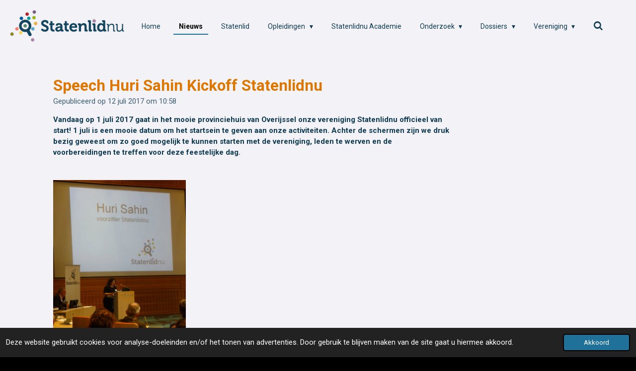

--- FILE ---
content_type: text/html; charset=UTF-8
request_url: https://www.statenlidnu.nl/nieuws/212101_speech-huri-sahin-kickoff-statenlidnu
body_size: 16237
content:
<!DOCTYPE html>
<html lang="nl">
    <head>
        <meta http-equiv="Content-Type" content="text/html; charset=utf-8">
        <meta name="viewport" content="width=device-width, initial-scale=1.0, maximum-scale=5.0">
        <meta http-equiv="X-UA-Compatible" content="IE=edge">
        <link rel="canonical" href="https://www.statenlidnu.nl/nieuws/212101_speech-huri-sahin-kickoff-statenlidnu">
        <link rel="sitemap" type="application/xml" href="https://www.statenlidnu.nl/sitemap.xml">
        <meta property="og:title" content="Speech Huri Sahin Kickoff Statenlidnu / Nieuws | Statenlidnu">
        <meta property="og:url" content="https://www.statenlidnu.nl/nieuws/212101_speech-huri-sahin-kickoff-statenlidnu">
        <base href="https://www.statenlidnu.nl/">
        <meta name="description" property="og:description" content="Vandaag op 1 juli 2017 gaat in het mooie provinciehuis van Overijssel onze vereniging Statenlidnu officieel van start! 1 juli is een mooie datum om het startsein te geven aan onze activiteiten. Achter de schermen zijn we  druk bezig geweest om zo goed mogelijk te kunnen starten met de vereniging, leden te werven en de voorbereidingen te treffen voor deze feestelijke dag.">
                <script nonce="76f4dbc4c70958c0c9c83200cb488e1b">
            
            window.JOUWWEB = window.JOUWWEB || {};
            window.JOUWWEB.application = window.JOUWWEB.application || {};
            window.JOUWWEB.application = {"backends":[{"domain":"jouwweb.nl","freeDomain":"jouwweb.site"},{"domain":"webador.com","freeDomain":"webadorsite.com"},{"domain":"webador.de","freeDomain":"webadorsite.com"},{"domain":"webador.fr","freeDomain":"webadorsite.com"},{"domain":"webador.es","freeDomain":"webadorsite.com"},{"domain":"webador.it","freeDomain":"webadorsite.com"},{"domain":"jouwweb.be","freeDomain":"jouwweb.site"},{"domain":"webador.ie","freeDomain":"webadorsite.com"},{"domain":"webador.co.uk","freeDomain":"webadorsite.com"},{"domain":"webador.at","freeDomain":"webadorsite.com"},{"domain":"webador.be","freeDomain":"webadorsite.com"},{"domain":"webador.ch","freeDomain":"webadorsite.com"},{"domain":"webador.ch","freeDomain":"webadorsite.com"},{"domain":"webador.mx","freeDomain":"webadorsite.com"},{"domain":"webador.com","freeDomain":"webadorsite.com"},{"domain":"webador.dk","freeDomain":"webadorsite.com"},{"domain":"webador.se","freeDomain":"webadorsite.com"},{"domain":"webador.no","freeDomain":"webadorsite.com"},{"domain":"webador.fi","freeDomain":"webadorsite.com"},{"domain":"webador.ca","freeDomain":"webadorsite.com"},{"domain":"webador.ca","freeDomain":"webadorsite.com"},{"domain":"webador.pl","freeDomain":"webadorsite.com"},{"domain":"webador.com.au","freeDomain":"webadorsite.com"},{"domain":"webador.nz","freeDomain":"webadorsite.com"}],"editorLocale":"nl-NL","editorTimezone":"Europe\/Amsterdam","editorLanguage":"nl","analytics4TrackingId":"G-E6PZPGE4QM","analyticsDimensions":[],"backendDomain":"www.jouwweb.nl","backendShortDomain":"jouwweb.nl","backendKey":"jouwweb-nl","freeWebsiteDomain":"jouwweb.site","noSsl":false,"build":{"reference":"06861ec"},"linkHostnames":["www.jouwweb.nl","www.webador.com","www.webador.de","www.webador.fr","www.webador.es","www.webador.it","www.jouwweb.be","www.webador.ie","www.webador.co.uk","www.webador.at","www.webador.be","www.webador.ch","fr.webador.ch","www.webador.mx","es.webador.com","www.webador.dk","www.webador.se","www.webador.no","www.webador.fi","www.webador.ca","fr.webador.ca","www.webador.pl","www.webador.com.au","www.webador.nz"],"assetsUrl":"https:\/\/assets.jwwb.nl","loginUrl":"https:\/\/www.jouwweb.nl\/inloggen","publishUrl":"https:\/\/www.jouwweb.nl\/v2\/website\/766857\/publish-proxy","adminUserOrIp":false,"pricing":{"plans":{"lite":{"amount":"700","currency":"EUR"},"pro":{"amount":"1200","currency":"EUR"},"business":{"amount":"2400","currency":"EUR"}},"yearlyDiscount":{"price":{"amount":"1800","currency":"EUR"},"ratio":0.13,"percent":"13%","discountPrice":{"amount":"1800","currency":"EUR"},"termPricePerMonth":{"amount":"1150","currency":"EUR"},"termPricePerYear":{"amount":"12000","currency":"EUR"}}},"hcUrl":{"add-product-variants":"https:\/\/help.jouwweb.nl\/hc\/nl\/articles\/28594307773201","basic-vs-advanced-shipping":"https:\/\/help.jouwweb.nl\/hc\/nl\/articles\/28594268794257","html-in-head":"https:\/\/help.jouwweb.nl\/hc\/nl\/articles\/28594336422545","link-domain-name":"https:\/\/help.jouwweb.nl\/hc\/nl\/articles\/28594325307409","optimize-for-mobile":"https:\/\/help.jouwweb.nl\/hc\/nl\/articles\/28594312927121","seo":"https:\/\/help.jouwweb.nl\/hc\/nl\/sections\/28507243966737","transfer-domain-name":"https:\/\/help.jouwweb.nl\/hc\/nl\/articles\/28594325232657","website-not-secure":"https:\/\/help.jouwweb.nl\/hc\/nl\/articles\/28594252935825"}};
            window.JOUWWEB.brand = {"type":"jouwweb","name":"JouwWeb","domain":"JouwWeb.nl","supportEmail":"support@jouwweb.nl"};
                    
                window.JOUWWEB = window.JOUWWEB || {};
                window.JOUWWEB.websiteRendering = {"locale":"nl-NL","timezone":"Europe\/Amsterdam","routes":{"api\/upload\/product-field":"\/_api\/upload\/product-field","checkout\/cart":"\/winkelwagen","payment":"\/bestelling-afronden\/:publicOrderId","payment\/forward":"\/bestelling-afronden\/:publicOrderId\/forward","public-order":"\/bestelling\/:publicOrderId","checkout\/authorize":"\/winkelwagen\/authorize\/:gateway","wishlist":"\/verlanglijst"}};
                                                    window.JOUWWEB.website = {"id":766857,"locale":"nl-NL","enabled":true,"title":"Statenlidnu","hasTitle":true,"roleOfLoggedInUser":null,"ownerLocale":"nl-NL","plan":"pro","freeWebsiteDomain":"jouwweb.site","backendKey":"jouwweb-nl","currency":"EUR","defaultLocale":"nl-NL","url":"https:\/\/www.statenlidnu.nl\/","homepageSegmentId":2864703,"category":"website","isOffline":false,"isPublished":true,"locales":["nl-NL"],"allowed":{"ads":false,"credits":true,"externalLinks":true,"slideshow":true,"customDefaultSlideshow":true,"hostedAlbums":true,"moderators":true,"mailboxQuota":3,"statisticsVisitors":true,"statisticsDetailed":true,"statisticsMonths":3,"favicon":true,"password":true,"freeDomains":1,"freeMailAccounts":1,"canUseLanguages":false,"fileUpload":true,"legacyFontSize":false,"webshop":true,"products":10,"imageText":false,"search":true,"audioUpload":true,"videoUpload":100,"allowDangerousForms":false,"allowHtmlCode":true,"mobileBar":true,"sidebar":false,"poll":false,"allowCustomForms":true,"allowBusinessListing":true,"allowCustomAnalytics":true,"allowAccountingLink":true,"digitalProducts":false,"sitemapElement":false},"mobileBar":{"enabled":true,"theme":"accent","email":{"active":true,"value":"info@statenlidnu.nl"},"location":{"active":false},"phone":{"active":false},"whatsapp":{"active":false},"social":{"active":false,"network":"facebook"}},"webshop":{"enabled":false,"currency":"EUR","taxEnabled":false,"taxInclusive":false,"vatDisclaimerVisible":false,"orderNotice":"<p>Indien u speciale wensen heeft kunt u deze doorgeven via het Opmerkingen-veld in de laatste stap.<\/p>","orderConfirmation":"<p>Hartelijk bedankt voor uw bestelling! U ontvangt zo spoedig mogelijk bericht van ons over de afhandeling van uw bestelling.<\/p>","freeShipping":false,"freeShippingAmount":"0.00","shippingDisclaimerVisible":false,"pickupAllowed":false,"couponAllowed":false,"detailsPageAvailable":true,"socialMediaVisible":true,"termsPage":null,"termsPageUrl":null,"extraTerms":null,"pricingVisible":true,"orderButtonVisible":true,"shippingAdvanced":false,"shippingAdvancedBackEnd":false,"soldOutVisible":false,"backInStockNotificationEnabled":false,"canAddProducts":true,"nextOrderNumber":1,"allowedServicePoints":[],"sendcloudConfigured":false,"sendcloudFallbackPublicKey":"a3d50033a59b4a598f1d7ce7e72aafdf","taxExemptionAllowed":true,"invoiceComment":null,"emptyCartVisible":false,"minimumOrderPrice":null,"productNumbersEnabled":false,"wishlistEnabled":false,"hideTaxOnCart":false},"isTreatedAsWebshop":false};                            window.JOUWWEB.cart = {"products":[],"coupon":null,"shippingCountryCode":null,"shippingChoice":null,"breakdown":[]};                            window.JOUWWEB.scripts = [];                        window.parent.JOUWWEB.colorPalette = window.JOUWWEB.colorPalette;
        </script>
                <title>Speech Huri Sahin Kickoff Statenlidnu / Nieuws | Statenlidnu</title>
                                            <link href="https://primary.jwwb.nl/public/o/i/b/temp-ualxsepblluthufifkcf/touch-icon-iphone.png?bust=1684478867" rel="apple-touch-icon" sizes="60x60">                                                <link href="https://primary.jwwb.nl/public/o/i/b/temp-ualxsepblluthufifkcf/touch-icon-ipad.png?bust=1684478867" rel="apple-touch-icon" sizes="76x76">                                                <link href="https://primary.jwwb.nl/public/o/i/b/temp-ualxsepblluthufifkcf/touch-icon-iphone-retina.png?bust=1684478867" rel="apple-touch-icon" sizes="120x120">                                                <link href="https://primary.jwwb.nl/public/o/i/b/temp-ualxsepblluthufifkcf/touch-icon-ipad-retina.png?bust=1684478867" rel="apple-touch-icon" sizes="152x152">                                                <link href="https://primary.jwwb.nl/public/o/i/b/temp-ualxsepblluthufifkcf/favicon.png?bust=1684478867" rel="shortcut icon">                                                <link href="https://primary.jwwb.nl/public/o/i/b/temp-ualxsepblluthufifkcf/favicon.png?bust=1684478867" rel="icon">                                        <meta property="og:image" content="https&#x3A;&#x2F;&#x2F;primary.jwwb.nl&#x2F;public&#x2F;o&#x2F;i&#x2F;b&#x2F;temp-ualxsepblluthufifkcf&#x2F;wfhk89&#x2F;P1090344.jpg&#x3F;enable-io&#x3D;true&amp;enable&#x3D;upscale&amp;fit&#x3D;bounds&amp;width&#x3D;1200">
                                    <meta name="twitter:card" content="summary_large_image">
                        <meta property="twitter:image" content="https&#x3A;&#x2F;&#x2F;primary.jwwb.nl&#x2F;public&#x2F;o&#x2F;i&#x2F;b&#x2F;temp-ualxsepblluthufifkcf&#x2F;wfhk89&#x2F;P1090344.jpg&#x3F;enable-io&#x3D;true&amp;enable&#x3D;upscale&amp;fit&#x3D;bounds&amp;width&#x3D;1200">
                                                    <script src="https://www.google.com/recaptcha/enterprise.js?hl=nl&amp;render=explicit" nonce="76f4dbc4c70958c0c9c83200cb488e1b" data-turbo-track="reload"></script>
<script src="https://www.googletagmanager.com/gtag/js?id=UA-203356647-1" nonce="76f4dbc4c70958c0c9c83200cb488e1b" data-turbo-track="reload" async></script>
<script src="https://plausible.io/js/script.manual.js" nonce="76f4dbc4c70958c0c9c83200cb488e1b" data-turbo-track="reload" defer data-domain="shard7.jouwweb.nl"></script>
<link rel="stylesheet" type="text/css" href="https://gfonts.jwwb.nl/css?display=fallback&amp;family=Roboto%3A400%2C700%2C400italic%2C700italic" nonce="76f4dbc4c70958c0c9c83200cb488e1b" data-turbo-track="dynamic">
<script src="https://assets.jwwb.nl/assets/build/website-rendering/nl-NL.js?bust=af8dcdef13a1895089e9" nonce="76f4dbc4c70958c0c9c83200cb488e1b" data-turbo-track="reload" defer></script>
<script src="https://assets.jwwb.nl/assets/website-rendering/runtime.cee983c75391f900fb05.js?bust=4ce5de21b577bc4120dd" nonce="76f4dbc4c70958c0c9c83200cb488e1b" data-turbo-track="reload" defer></script>
<script src="https://assets.jwwb.nl/assets/website-rendering/812.881ee67943804724d5af.js?bust=78ab7ad7d6392c42d317" nonce="76f4dbc4c70958c0c9c83200cb488e1b" data-turbo-track="reload" defer></script>
<script src="https://assets.jwwb.nl/assets/website-rendering/main.f8f976f62a96cddfd191.js?bust=e20b9d30042e6d49388e" nonce="76f4dbc4c70958c0c9c83200cb488e1b" data-turbo-track="reload" defer></script>
<link rel="preload" href="https://assets.jwwb.nl/assets/website-rendering/styles.74e7be0acd06ada6b44c.css?bust=a525dee96eb6e6025bdd" as="style">
<link rel="preload" href="https://assets.jwwb.nl/assets/website-rendering/fonts/icons-website-rendering/font/website-rendering.woff2?bust=bd2797014f9452dadc8e" as="font" crossorigin>
<link rel="preconnect" href="https://gfonts.jwwb.nl">
<link rel="stylesheet" type="text/css" href="https://assets.jwwb.nl/assets/website-rendering/styles.74e7be0acd06ada6b44c.css?bust=a525dee96eb6e6025bdd" nonce="76f4dbc4c70958c0c9c83200cb488e1b" data-turbo-track="dynamic">
<link rel="preconnect" href="https://assets.jwwb.nl">
<link rel="preconnect" href="https://www.google-analytics.com">
<link rel="stylesheet" type="text/css" href="https://primary.jwwb.nl/public/o/i/b/temp-ualxsepblluthufifkcf/style.css?bust=1769007924" nonce="76f4dbc4c70958c0c9c83200cb488e1b" data-turbo-track="dynamic">    </head>
    <body
        id="top"
        class="jw-is-no-slideshow jw-header-is-image jw-is-segment-post jw-is-frontend jw-is-no-sidebar jw-is-no-messagebar jw-is-no-touch-device jw-is-no-mobile"
                                    data-jouwweb-page="212101"
                                                data-jouwweb-segment-id="212101"
                                                data-jouwweb-segment-type="post"
                                                data-template-threshold="960"
                                                data-template-name="business-banner"
                            itemscope
        itemtype="https://schema.org/NewsArticle"
    >
                                    <meta itemprop="url" content="https://www.statenlidnu.nl/nieuws/212101_speech-huri-sahin-kickoff-statenlidnu">
        <a href="#main-content" class="jw-skip-link">
            Ga direct naar de hoofdinhoud        </a>
        <div class="jw-background"></div>
        <div class="jw-body">
            <div class="jw-mobile-menu jw-mobile-is-logo js-mobile-menu">
            <button
            type="button"
            class="jw-mobile-menu__button jw-mobile-search-button"
            aria-label="Zoek binnen website"
        >
            <span class="jw-icon-search"></span>
        </button>
        <div class="jw-mobile-header jw-mobile-header--image">
        <a            class="jw-mobile-header-content"
                            href="/"
                        >
                            <img class="jw-mobile-logo jw-mobile-logo--landscape" src="https://primary.jwwb.nl/public/o/i/b/temp-ualxsepblluthufifkcf/rgih6e/statenlidnu-website-3.png?enable-io=true&amp;enable=upscale&amp;height=70" srcset="https://primary.jwwb.nl/public/o/i/b/temp-ualxsepblluthufifkcf/rgih6e/statenlidnu-website-3.png?enable-io=true&amp;enable=upscale&amp;height=70 1x" alt="Statenlidnu" title="Statenlidnu">                                </a>
    </div>

    
            <button
            type="button"
            class="jw-mobile-menu__button jw-mobile-toggle"
            aria-label="Open / sluit menu"
        >
            <span class="jw-icon-burger"></span>
        </button>
    </div>
    <div class="jw-mobile-menu-search jw-mobile-menu-search--hidden">
        <form
            action="/zoeken"
            method="get"
            class="jw-mobile-menu-search__box"
        >
            <input
                type="text"
                name="q"
                value=""
                placeholder="Zoeken..."
                class="jw-mobile-menu-search__input"
                aria-label="Zoeken"
            >
            <button type="submit" class="jw-btn jw-btn--style-flat jw-mobile-menu-search__button" aria-label="Zoeken">
                <span class="website-rendering-icon-search" aria-hidden="true"></span>
            </button>
            <button type="button" class="jw-btn jw-btn--style-flat jw-mobile-menu-search__button js-cancel-search" aria-label="Zoekopdracht annuleren">
                <span class="website-rendering-icon-cancel" aria-hidden="true"></span>
            </button>
        </form>
    </div>
            <script nonce="76f4dbc4c70958c0c9c83200cb488e1b">
    JOUWWEB.templateConfig = {
        header: {
            mobileSelector: '.jw-mobile-menu',
            updatePusher: function (headerHeight, state) {
                $('.jw-menu-clone').css('top', headerHeight);
            },
        },
    };
</script>
<header class="header-wrap js-topbar-content-container">
    <div class="header">
        <div class="jw-header-logo">
            <div
    id="jw-header-image-container"
    class="jw-header jw-header-image jw-header-image-toggle"
    style="flex-basis: 230px; max-width: 230px; flex-shrink: 1;"
>
            <a href="/">
        <img id="jw-header-image" data-image-id="76813588" srcset="https://primary.jwwb.nl/public/o/i/b/temp-ualxsepblluthufifkcf/rgih6e/statenlidnu-website-3.png?enable-io=true&amp;width=230 230w, https://primary.jwwb.nl/public/o/i/b/temp-ualxsepblluthufifkcf/rgih6e/statenlidnu-website-3.png?enable-io=true&amp;width=418 418w" class="jw-header-image" title="Statenlidnu" style="max-height: 80px;" sizes="230px" width="230" height="66" intrinsicsize="230.00 x 66.00" alt="Statenlidnu">                </a>
    </div>
        <div
    class="jw-header jw-header-title-container jw-header-text jw-header-text-toggle"
    data-stylable="true"
>
    <a        id="jw-header-title"
        class="jw-header-title"
                    href="/"
            >
        Statenlidnu    </a>
</div>
</div>
    </div>
    <nav class="menu jw-menu-copy">
        <ul
    id="jw-menu"
    class="jw-menu jw-menu-horizontal"
            >
            <li
    class="jw-menu-item"
>
        <a        class="jw-menu-link"
        href="/"                                            data-page-link-id="2864703"
                            >
                <span class="">
            Home        </span>
            </a>
                </li>
            <li
    class="jw-menu-item jw-menu-is-active"
>
        <a        class="jw-menu-link js-active-menu-item"
        href="/nieuws"                                            data-page-link-id="2864713"
                            >
                <span class="">
            Nieuws        </span>
            </a>
                </li>
            <li
    class="jw-menu-item"
>
        <a        class="jw-menu-link"
        href="/statenlid-1"                                            data-page-link-id="2864714"
                            >
                <span class="">
            Statenlid        </span>
            </a>
                </li>
            <li
    class="jw-menu-item jw-menu-has-submenu"
>
        <a        class="jw-menu-link"
        href="/opleidingen"                                            data-page-link-id="6133606"
                            >
                <span class="">
            Opleidingen        </span>
                    <span class="jw-arrow jw-arrow-toplevel"></span>
            </a>
                    <ul
            class="jw-submenu"
                    >
                            <li
    class="jw-menu-item"
>
        <a        class="jw-menu-link"
        href="/opleidingen/statenlidnu-academie"                                            data-page-link-id="9729578"
                            >
                <span class="">
            Statenlidnu Academie        </span>
            </a>
                </li>
                            <li
    class="jw-menu-item"
>
        <a        class="jw-menu-link"
        href="/opleidingen/bijeenkomsten-en-workshops"                                            data-page-link-id="2864719"
                            >
                <span class="">
            Bijeenkomsten en workshops        </span>
            </a>
                </li>
                            <li
    class="jw-menu-item"
>
        <a        class="jw-menu-link"
        href="/opleidingen/masterclasses"                                            data-page-link-id="6232868"
                            >
                <span class="">
            Masterclasses        </span>
            </a>
                </li>
                            <li
    class="jw-menu-item"
>
        <a        class="jw-menu-link"
        href="/opleidingen/politieke-debatvaardigheden"                                            data-page-link-id="14840723"
                            >
                <span class="">
            Politieke debatvaardigheden        </span>
            </a>
                </li>
                            <li
    class="jw-menu-item"
>
        <a        class="jw-menu-link"
        href="/opleidingen/trainingen"                                            data-page-link-id="18447659"
                            >
                <span class="">
            Trainingen        </span>
            </a>
                </li>
                    </ul>
        </li>
            <li
    class="jw-menu-item"
>
        <a        class="jw-menu-link"
        href="https://statenlidnuacademie.nl"                    target="_blank"
                            rel="noopener"
                                            data-link-id="10705003"
                    >
                <span class="">
            Statenlidnu Academie        </span>
            </a>
                </li>
            <li
    class="jw-menu-item jw-menu-has-submenu"
>
        <a        class="jw-menu-link"
        href="/onderzoek"                                            data-page-link-id="8021218"
                            >
                <span class="">
            Onderzoek        </span>
                    <span class="jw-arrow jw-arrow-toplevel"></span>
            </a>
                    <ul
            class="jw-submenu"
                    >
                            <li
    class="jw-menu-item"
>
        <a        class="jw-menu-link"
        href="/onderzoek/basismonitor-politieke-ambtsdragers"                                            data-page-link-id="10295760"
                            >
                <span class="">
            Basismonitor Politieke Ambtsdragers        </span>
            </a>
                </li>
                            <li
    class="jw-menu-item"
>
        <a        class="jw-menu-link"
        href="/onderzoek/bestuurscultuur"                                            data-page-link-id="11124708"
                            >
                <span class="">
            Bestuurscultuur        </span>
            </a>
                </li>
                            <li
    class="jw-menu-item"
>
        <a        class="jw-menu-link"
        href="/onderzoek/droomland-of-niemandsland"                                            data-page-link-id="10309299"
                            >
                <span class="">
            Droomland of niemandsland?        </span>
            </a>
                </li>
                            <li
    class="jw-menu-item"
>
        <a        class="jw-menu-link"
        href="/onderzoek/goede-ondersteuning-sterke-democratie"                                            data-page-link-id="10295956"
                            >
                <span class="">
            Goede ondersteuning, sterke democratie        </span>
            </a>
                </li>
                            <li
    class="jw-menu-item"
>
        <a        class="jw-menu-link"
        href="/onderzoek/kerngegevens-provinciale-politieke-ambtsdragers"                                            data-page-link-id="18360662"
                            >
                <span class="">
            Kerngegevens provinciale politieke ambtsdragers        </span>
            </a>
                </li>
                            <li
    class="jw-menu-item"
>
        <a        class="jw-menu-link"
        href="/onderzoek/monitor-integriteit-en-veiligheid"                                            data-page-link-id="8979612"
                            >
                <span class="">
            Monitor integriteit en veiligheid        </span>
            </a>
                </li>
                            <li
    class="jw-menu-item"
>
        <a        class="jw-menu-link"
        href="/onderzoek/nationaal-statenledenonderzoek"                                            data-page-link-id="6394840"
                            >
                <span class="">
            Nationaal Statenledenonderzoek        </span>
            </a>
                </li>
                            <li
    class="jw-menu-item"
>
        <a        class="jw-menu-link"
        href="/onderzoek/provinciaal-kiezersonderzoek"                                            data-page-link-id="10295689"
                            >
                <span class="">
            Provinciaal kiezersonderzoek        </span>
            </a>
                </li>
                            <li
    class="jw-menu-item"
>
        <a        class="jw-menu-link"
        href="/onderzoek/start-en-exit-onderzoek-statenleden"                                            data-page-link-id="17476407"
                            >
                <span class="">
            Start- en exit-onderzoek Statenleden        </span>
            </a>
                </li>
                            <li
    class="jw-menu-item"
>
        <a        class="jw-menu-link"
        href="/onderzoek/staat-van-het-bestuur"                                            data-page-link-id="18361036"
                            >
                <span class="">
            Staat van het bestuur        </span>
            </a>
                </li>
                    </ul>
        </li>
            <li
    class="jw-menu-item jw-menu-has-submenu"
>
        <a        class="jw-menu-link"
        href="/dossiers-1"                                            data-page-link-id="2864718"
                            >
                <span class="">
            Dossiers        </span>
                    <span class="jw-arrow jw-arrow-toplevel"></span>
            </a>
                    <ul
            class="jw-submenu"
                    >
                            <li
    class="jw-menu-item"
>
        <a        class="jw-menu-link"
        href="/dossiers-1/agressie-intimidatie-en-bedreiging"                                            data-page-link-id="2879014"
                            >
                <span class="">
            Agressie, intimidatie en bedreiging        </span>
            </a>
                </li>
                            <li
    class="jw-menu-item"
>
        <a        class="jw-menu-link"
        href="/dossiers-1/collegevorming"                                            data-page-link-id="13404051"
                            >
                <span class="">
            Collegevorming        </span>
            </a>
                </li>
                            <li
    class="jw-menu-item"
>
        <a        class="jw-menu-link"
        href="/dossiers-1/provinciale-inkomsten-en-belastingen"                                            data-page-link-id="9869812"
                            >
                <span class="">
            Provinciale inkomsten en belastingen        </span>
            </a>
                </li>
                            <li
    class="jw-menu-item"
>
        <a        class="jw-menu-link"
        href="/dossiers-1/europa"                                            data-page-link-id="28949223"
                            >
                <span class="">
            Europa        </span>
            </a>
                </li>
                            <li
    class="jw-menu-item"
>
        <a        class="jw-menu-link"
        href="/dossiers-1/financien"                                            data-page-link-id="27822619"
                            >
                <span class="">
            Financiën        </span>
            </a>
                </li>
                            <li
    class="jw-menu-item"
>
        <a        class="jw-menu-link"
        href="/dossiers-1/integriteit"                                            data-page-link-id="9730366"
                            >
                <span class="">
            Integriteit        </span>
            </a>
                </li>
                            <li
    class="jw-menu-item"
>
        <a        class="jw-menu-link"
        href="/dossiers-1/instrumenten-en-ondersteuning"                                            data-page-link-id="3932088"
                            >
                <span class="">
            Instrumenten en ondersteuning        </span>
            </a>
                </li>
                            <li
    class="jw-menu-item"
>
        <a        class="jw-menu-link"
        href="/dossiers-1/rechtspositie"                                            data-page-link-id="2879013"
                            >
                <span class="">
            Rechtspositie        </span>
            </a>
                </li>
                            <li
    class="jw-menu-item"
>
        <a        class="jw-menu-link"
        href="/dossiers-1/regionale-samenwerking"                                            data-page-link-id="27759710"
                            >
                <span class="">
            Regionale samenwerking        </span>
            </a>
                </li>
                            <li
    class="jw-menu-item"
>
        <a        class="jw-menu-link"
        href="/dossiers-1/veranderende-werkwijzen"                                            data-page-link-id="8021293"
                            >
                <span class="">
            Veranderende Werkwijzen        </span>
            </a>
                </li>
                            <li
    class="jw-menu-item"
>
        <a        class="jw-menu-link"
        href="/dossiers-1/waterschappen"                                            data-page-link-id="21478853"
                            >
                <span class="">
            Waterschappen        </span>
            </a>
                </li>
                    </ul>
        </li>
            <li
    class="jw-menu-item jw-menu-has-submenu"
>
        <a        class="jw-menu-link"
        href="/vereniging"                                            data-page-link-id="2864716"
                            >
                <span class="">
            Vereniging        </span>
                    <span class="jw-arrow jw-arrow-toplevel"></span>
            </a>
                    <ul
            class="jw-submenu"
                    >
                            <li
    class="jw-menu-item"
>
        <a        class="jw-menu-link"
        href="/vereniging/buddynetwerk"                                            data-page-link-id="17636878"
                            >
                <span class="">
            Buddynetwerk        </span>
            </a>
                </li>
                            <li
    class="jw-menu-item"
>
        <a        class="jw-menu-link"
        href="/vereniging/lidmaatschap"                                            data-page-link-id="2864717"
                            >
                <span class="">
            Lidmaatschap        </span>
            </a>
                </li>
                            <li
    class="jw-menu-item"
>
        <a        class="jw-menu-link"
        href="/vereniging/contact"                                            data-page-link-id="2867842"
                            >
                <span class="">
            Contact        </span>
            </a>
                </li>
                    </ul>
        </li>
            <li
    class="jw-menu-item jw-menu-search-item"
>
        <button        class="jw-menu-link jw-menu-link--icon jw-text-button"
                                                                    title="Zoeken"
            >
                                <span class="website-rendering-icon-search"></span>
                            <span class="hidden-desktop-horizontal-menu">
            Zoeken        </span>
            </button>
                
            <div class="jw-popover-container jw-popover-container--inline is-hidden">
                <div class="jw-popover-backdrop"></div>
                <div class="jw-popover">
                    <div class="jw-popover__arrow"></div>
                    <div class="jw-popover__content jw-section-white">
                        <form  class="jw-search" action="/zoeken" method="get">
                            
                            <input class="jw-search__input" type="text" name="q" value="" placeholder="Zoeken..." aria-label="Zoeken" >
                            <button class="jw-search__submit" type="submit" aria-label="Zoeken">
                                <span class="website-rendering-icon-search" aria-hidden="true"></span>
                            </button>
                        </form>
                    </div>
                </div>
            </div>
                        </li>
    
    </ul>

    <script nonce="76f4dbc4c70958c0c9c83200cb488e1b" id="jw-mobile-menu-template" type="text/template">
        <ul id="jw-menu" class="jw-menu jw-menu-horizontal jw-menu-spacing--mobile-bar">
                            <li
    class="jw-menu-item"
>
        <a        class="jw-menu-link"
        href="/"                                            data-page-link-id="2864703"
                            >
                <span class="">
            Home        </span>
            </a>
                </li>
                            <li
    class="jw-menu-item jw-menu-is-active"
>
        <a        class="jw-menu-link js-active-menu-item"
        href="/nieuws"                                            data-page-link-id="2864713"
                            >
                <span class="">
            Nieuws        </span>
            </a>
                </li>
                            <li
    class="jw-menu-item"
>
        <a        class="jw-menu-link"
        href="/statenlid-1"                                            data-page-link-id="2864714"
                            >
                <span class="">
            Statenlid        </span>
            </a>
                </li>
                            <li
    class="jw-menu-item jw-menu-has-submenu"
>
        <a        class="jw-menu-link"
        href="/opleidingen"                                            data-page-link-id="6133606"
                            >
                <span class="">
            Opleidingen        </span>
                    <span class="jw-arrow jw-arrow-toplevel"></span>
            </a>
                    <ul
            class="jw-submenu"
                    >
                            <li
    class="jw-menu-item"
>
        <a        class="jw-menu-link"
        href="/opleidingen/statenlidnu-academie"                                            data-page-link-id="9729578"
                            >
                <span class="">
            Statenlidnu Academie        </span>
            </a>
                </li>
                            <li
    class="jw-menu-item"
>
        <a        class="jw-menu-link"
        href="/opleidingen/bijeenkomsten-en-workshops"                                            data-page-link-id="2864719"
                            >
                <span class="">
            Bijeenkomsten en workshops        </span>
            </a>
                </li>
                            <li
    class="jw-menu-item"
>
        <a        class="jw-menu-link"
        href="/opleidingen/masterclasses"                                            data-page-link-id="6232868"
                            >
                <span class="">
            Masterclasses        </span>
            </a>
                </li>
                            <li
    class="jw-menu-item"
>
        <a        class="jw-menu-link"
        href="/opleidingen/politieke-debatvaardigheden"                                            data-page-link-id="14840723"
                            >
                <span class="">
            Politieke debatvaardigheden        </span>
            </a>
                </li>
                            <li
    class="jw-menu-item"
>
        <a        class="jw-menu-link"
        href="/opleidingen/trainingen"                                            data-page-link-id="18447659"
                            >
                <span class="">
            Trainingen        </span>
            </a>
                </li>
                    </ul>
        </li>
                            <li
    class="jw-menu-item"
>
        <a        class="jw-menu-link"
        href="https://statenlidnuacademie.nl"                    target="_blank"
                            rel="noopener"
                                            data-link-id="10705003"
                    >
                <span class="">
            Statenlidnu Academie        </span>
            </a>
                </li>
                            <li
    class="jw-menu-item jw-menu-has-submenu"
>
        <a        class="jw-menu-link"
        href="/onderzoek"                                            data-page-link-id="8021218"
                            >
                <span class="">
            Onderzoek        </span>
                    <span class="jw-arrow jw-arrow-toplevel"></span>
            </a>
                    <ul
            class="jw-submenu"
                    >
                            <li
    class="jw-menu-item"
>
        <a        class="jw-menu-link"
        href="/onderzoek/basismonitor-politieke-ambtsdragers"                                            data-page-link-id="10295760"
                            >
                <span class="">
            Basismonitor Politieke Ambtsdragers        </span>
            </a>
                </li>
                            <li
    class="jw-menu-item"
>
        <a        class="jw-menu-link"
        href="/onderzoek/bestuurscultuur"                                            data-page-link-id="11124708"
                            >
                <span class="">
            Bestuurscultuur        </span>
            </a>
                </li>
                            <li
    class="jw-menu-item"
>
        <a        class="jw-menu-link"
        href="/onderzoek/droomland-of-niemandsland"                                            data-page-link-id="10309299"
                            >
                <span class="">
            Droomland of niemandsland?        </span>
            </a>
                </li>
                            <li
    class="jw-menu-item"
>
        <a        class="jw-menu-link"
        href="/onderzoek/goede-ondersteuning-sterke-democratie"                                            data-page-link-id="10295956"
                            >
                <span class="">
            Goede ondersteuning, sterke democratie        </span>
            </a>
                </li>
                            <li
    class="jw-menu-item"
>
        <a        class="jw-menu-link"
        href="/onderzoek/kerngegevens-provinciale-politieke-ambtsdragers"                                            data-page-link-id="18360662"
                            >
                <span class="">
            Kerngegevens provinciale politieke ambtsdragers        </span>
            </a>
                </li>
                            <li
    class="jw-menu-item"
>
        <a        class="jw-menu-link"
        href="/onderzoek/monitor-integriteit-en-veiligheid"                                            data-page-link-id="8979612"
                            >
                <span class="">
            Monitor integriteit en veiligheid        </span>
            </a>
                </li>
                            <li
    class="jw-menu-item"
>
        <a        class="jw-menu-link"
        href="/onderzoek/nationaal-statenledenonderzoek"                                            data-page-link-id="6394840"
                            >
                <span class="">
            Nationaal Statenledenonderzoek        </span>
            </a>
                </li>
                            <li
    class="jw-menu-item"
>
        <a        class="jw-menu-link"
        href="/onderzoek/provinciaal-kiezersonderzoek"                                            data-page-link-id="10295689"
                            >
                <span class="">
            Provinciaal kiezersonderzoek        </span>
            </a>
                </li>
                            <li
    class="jw-menu-item"
>
        <a        class="jw-menu-link"
        href="/onderzoek/start-en-exit-onderzoek-statenleden"                                            data-page-link-id="17476407"
                            >
                <span class="">
            Start- en exit-onderzoek Statenleden        </span>
            </a>
                </li>
                            <li
    class="jw-menu-item"
>
        <a        class="jw-menu-link"
        href="/onderzoek/staat-van-het-bestuur"                                            data-page-link-id="18361036"
                            >
                <span class="">
            Staat van het bestuur        </span>
            </a>
                </li>
                    </ul>
        </li>
                            <li
    class="jw-menu-item jw-menu-has-submenu"
>
        <a        class="jw-menu-link"
        href="/dossiers-1"                                            data-page-link-id="2864718"
                            >
                <span class="">
            Dossiers        </span>
                    <span class="jw-arrow jw-arrow-toplevel"></span>
            </a>
                    <ul
            class="jw-submenu"
                    >
                            <li
    class="jw-menu-item"
>
        <a        class="jw-menu-link"
        href="/dossiers-1/agressie-intimidatie-en-bedreiging"                                            data-page-link-id="2879014"
                            >
                <span class="">
            Agressie, intimidatie en bedreiging        </span>
            </a>
                </li>
                            <li
    class="jw-menu-item"
>
        <a        class="jw-menu-link"
        href="/dossiers-1/collegevorming"                                            data-page-link-id="13404051"
                            >
                <span class="">
            Collegevorming        </span>
            </a>
                </li>
                            <li
    class="jw-menu-item"
>
        <a        class="jw-menu-link"
        href="/dossiers-1/provinciale-inkomsten-en-belastingen"                                            data-page-link-id="9869812"
                            >
                <span class="">
            Provinciale inkomsten en belastingen        </span>
            </a>
                </li>
                            <li
    class="jw-menu-item"
>
        <a        class="jw-menu-link"
        href="/dossiers-1/europa"                                            data-page-link-id="28949223"
                            >
                <span class="">
            Europa        </span>
            </a>
                </li>
                            <li
    class="jw-menu-item"
>
        <a        class="jw-menu-link"
        href="/dossiers-1/financien"                                            data-page-link-id="27822619"
                            >
                <span class="">
            Financiën        </span>
            </a>
                </li>
                            <li
    class="jw-menu-item"
>
        <a        class="jw-menu-link"
        href="/dossiers-1/integriteit"                                            data-page-link-id="9730366"
                            >
                <span class="">
            Integriteit        </span>
            </a>
                </li>
                            <li
    class="jw-menu-item"
>
        <a        class="jw-menu-link"
        href="/dossiers-1/instrumenten-en-ondersteuning"                                            data-page-link-id="3932088"
                            >
                <span class="">
            Instrumenten en ondersteuning        </span>
            </a>
                </li>
                            <li
    class="jw-menu-item"
>
        <a        class="jw-menu-link"
        href="/dossiers-1/rechtspositie"                                            data-page-link-id="2879013"
                            >
                <span class="">
            Rechtspositie        </span>
            </a>
                </li>
                            <li
    class="jw-menu-item"
>
        <a        class="jw-menu-link"
        href="/dossiers-1/regionale-samenwerking"                                            data-page-link-id="27759710"
                            >
                <span class="">
            Regionale samenwerking        </span>
            </a>
                </li>
                            <li
    class="jw-menu-item"
>
        <a        class="jw-menu-link"
        href="/dossiers-1/veranderende-werkwijzen"                                            data-page-link-id="8021293"
                            >
                <span class="">
            Veranderende Werkwijzen        </span>
            </a>
                </li>
                            <li
    class="jw-menu-item"
>
        <a        class="jw-menu-link"
        href="/dossiers-1/waterschappen"                                            data-page-link-id="21478853"
                            >
                <span class="">
            Waterschappen        </span>
            </a>
                </li>
                    </ul>
        </li>
                            <li
    class="jw-menu-item jw-menu-has-submenu"
>
        <a        class="jw-menu-link"
        href="/vereniging"                                            data-page-link-id="2864716"
                            >
                <span class="">
            Vereniging        </span>
                    <span class="jw-arrow jw-arrow-toplevel"></span>
            </a>
                    <ul
            class="jw-submenu"
                    >
                            <li
    class="jw-menu-item"
>
        <a        class="jw-menu-link"
        href="/vereniging/buddynetwerk"                                            data-page-link-id="17636878"
                            >
                <span class="">
            Buddynetwerk        </span>
            </a>
                </li>
                            <li
    class="jw-menu-item"
>
        <a        class="jw-menu-link"
        href="/vereniging/lidmaatschap"                                            data-page-link-id="2864717"
                            >
                <span class="">
            Lidmaatschap        </span>
            </a>
                </li>
                            <li
    class="jw-menu-item"
>
        <a        class="jw-menu-link"
        href="/vereniging/contact"                                            data-page-link-id="2867842"
                            >
                <span class="">
            Contact        </span>
            </a>
                </li>
                    </ul>
        </li>
            
                    </ul>
    </script>
    </nav>
</header>
<div class="main-content">
    
<main id="main-content" class="block-content">
    <div data-section-name="content" class="jw-section jw-section-content jw-responsive">
        
<div class="jw-strip jw-strip--default jw-strip--style-color jw-strip--primary jw-strip--color-default jw-strip--padding-start"><div class="jw-strip__content-container"><div class="jw-strip__content jw-responsive">    
                    
    <h1
        class="jw-heading jw-heading-130 heading__no-margin jw-news-page__heading-without-margin js-editor-open-settings"
        itemprop="headline"
    >
        Speech Huri Sahin Kickoff Statenlidnu    </h1>
            <div class="jw-news-page__meta js-editor-open-settings">
                                                        <meta itemprop="image" content="https://primary.jwwb.nl/public/o/i/b/temp-ualxsepblluthufifkcf/wfhk89/P1090344.jpg">
                                        <meta itemprop="datePublished" content="2017-07-12T08:58:00+00:00">
                Gepubliceerd op 12 juli 2017 om 10:58                                                                <span
            itemscope
            itemprop="publisher"
            itemtype="https://schema.org/Organization"
        ><meta
                    itemprop="url"
                    content="https://www.statenlidnu.nl/"
                ><meta
                    itemprop="name"
                    content="Statenlidnu"
                ><span
            itemscope
            itemprop="logo"
            itemtype="https://schema.org/ImageObject"
        ><meta
                    itemprop="url"
                    content="https://primary.jwwb.nl/public/o/i/b/temp-ualxsepblluthufifkcf/rgih6e/statenlidnu-website-3.png?enable-io=true&amp;enable=upscale&amp;height=60"
                ><meta
                    itemprop="width"
                    content="209"
                ><meta
                    itemprop="height"
                    content="60"
                ></span><meta
                    itemprop="email"
                    content="info@statenlidnu.nl"
                ></span>                    </div>
    </div></div></div>
<div class="news-page-content-container">
    <div
    id="jw-element-42354658"
    data-jw-element-id="42354658"
        class="jw-tree-node jw-element jw-strip-root jw-tree-container jw-responsive jw-node-is-first-child jw-node-is-last-child"
>
    <div
    id="jw-element-341855719"
    data-jw-element-id="341855719"
        class="jw-tree-node jw-element jw-strip jw-tree-container jw-responsive jw-strip--default jw-strip--style-color jw-strip--color-default jw-strip--padding-both jw-node-is-first-child jw-strip--primary jw-node-is-last-child"
>
    <div class="jw-strip__content-container"><div class="jw-strip__content jw-responsive"><div
    id="jw-element-42427798"
    data-jw-element-id="42427798"
        class="jw-tree-node jw-element jw-columns jw-tree-container jw-responsive jw-tree-horizontal jw-columns--mode-flex jw-node-is-first-child"
>
    <div
    id="jw-element-42427799"
    data-jw-element-id="42427799"
            style="width: 75%"
        class="jw-tree-node jw-element jw-column jw-tree-container jw-responsive jw-node-is-first-child"
>
    <div
    id="jw-element-42427801"
    data-jw-element-id="42427801"
        class="jw-tree-node jw-element jw-image-text jw-node-is-first-child jw-node-is-last-child"
>
    <div class="jw-element-imagetext-text">
            <p><strong>Vandaag op 1 juli 2017 gaat in het mooie provinciehuis van Overijssel onze vereniging Statenlidnu officieel van start! 1 juli is een mooie datum om het startsein te geven aan onze activiteiten. Achter de schermen zijn we  druk bezig geweest om zo goed mogelijk te kunnen starten met de vereniging, leden te werven en de voorbereidingen te treffen voor deze feestelijke dag.</strong></p>    </div>
</div></div><div
    id="jw-element-42427800"
    data-jw-element-id="42427800"
            style="width: 25%"
        class="jw-tree-node jw-element jw-column jw-tree-container jw-responsive jw-node-is-last-child"
>
    <div
    id="jw-element-42427802"
    data-jw-element-id="42427802"
        class="jw-tree-node jw-element jw-image jw-node-is-first-child jw-node-is-last-child"
>
    <div
    class="jw-intent jw-element-image jw-element-content jw-element-image-is-right jw-element-image--full-width-to-640"
            style="width: 1920px;"
    >
            
                    <a
                class="jw-enlarge-image"
                href="https://primary.jwwb.nl/public/o/i/b/temp-ualxsepblluthufifkcf/wfhk89/P1090344.jpg"
                title="Toon grotere versie"
                data-width="1920"
                data-height="2560"
                data-aspect="1.333"
                data-thumb-aspect="1.333"
            >
        
                <picture
            class="jw-element-image__image-wrapper jw-image-is-square jw-intrinsic"
            style="padding-top: 133.25%;"
        >
                                            <img class="jw-element-image__image jw-intrinsic__item" style="--jw-element-image--pan-x: 0.5; --jw-element-image--pan-y: 0.5;" alt="" src="https://primary.jwwb.nl/public/o/i/b/temp-ualxsepblluthufifkcf/P1090344.jpg" srcset="https://primary.jwwb.nl/public/o/i/b/temp-ualxsepblluthufifkcf/wfhk89/P1090344.jpg?enable-io=true&amp;width=96 96w, https://primary.jwwb.nl/public/o/i/b/temp-ualxsepblluthufifkcf/wfhk89/P1090344.jpg?enable-io=true&amp;width=147 147w, https://primary.jwwb.nl/public/o/i/b/temp-ualxsepblluthufifkcf/wfhk89/P1090344.jpg?enable-io=true&amp;width=226 226w, https://primary.jwwb.nl/public/o/i/b/temp-ualxsepblluthufifkcf/wfhk89/P1090344.jpg?enable-io=true&amp;width=347 347w, https://primary.jwwb.nl/public/o/i/b/temp-ualxsepblluthufifkcf/wfhk89/P1090344.jpg?enable-io=true&amp;width=532 532w, https://primary.jwwb.nl/public/o/i/b/temp-ualxsepblluthufifkcf/wfhk89/P1090344.jpg?enable-io=true&amp;width=816 816w, https://primary.jwwb.nl/public/o/i/b/temp-ualxsepblluthufifkcf/wfhk89/P1090344.jpg?enable-io=true&amp;width=1252 1252w, https://primary.jwwb.nl/public/o/i/b/temp-ualxsepblluthufifkcf/wfhk89/P1090344.jpg?enable-io=true&amp;width=1920 1920w" sizes="auto, min(100vw, 1200px), 100vw" loading="lazy" width="800" height="1066">                    </picture>

                    </a>
            </div>
</div></div></div><div
    id="jw-element-42427803"
    data-jw-element-id="42427803"
        class="jw-tree-node jw-element jw-image-text jw-node-is-last-child"
>
    <div class="jw-element-imagetext-text">
            <p><em>&ldquo;Waarom een beroepsvereniging en wat heb ik er eigenlijk aan als Statenlid?&rdquo;</em> is een vraag die we regelmatig hebben gehoord. Maar ook de opmerking: <em>&ldquo;Wat goed dat het nu eindelijk is gelukt!&rdquo;</em>. Dit geeft eigenlijk goed weer hoe verschillend statenleden denken over een een beroepsvereniging. Laat ik als voorzitter van het oprichtingsbestuur heel duidelijk zijn. Een beroepsvereniging is echt van toegevoegde waarde als wij als statenleden ons werk ook serieus nemen. Als we daadwerkelijk vorm en inhoud willen geven aan onze drie belangrijke rollen: volksvertegenwoordiger, kadersteller en controleur is het belangrijk dat we onze positie blijven versterken. Natuurlijk is voor een politicus zijn of haar politieke idealen leidend, maar hoe mooi is het als je ook zelfbewust je taken kunt uitvoeren en je idealen kunt vertalen in resultaten.</p>
<p>Ik ben blij en trots dat wij, statenleden, nu ook een eigen beroepsvereniging hebben. Een beroepsvereniging van en voor statenleden. Niet alleen omdat de andere beroepsgroepen in het openbaar bestuur ook een vereniging hebben en wij daarom niet kunnen achterblijven, maar omdat onze vereniging van toegevoegde waarde is. Onze beroepsvereniging heeft als doel om de positie van statenleden te versterken. Sterke statenleden betekent ook sterke Provinciale Staten, sterke provinciebesturen en daarmee een sterke democratie.</p>
<p><em>Deskundigheidsbevordering en belangenbehartiging</em></p>
<p>Statenlidnu wil de positie van statenleden versterken door bij te dragen aan het bevorderen van de deskundigheid van statenleden &eacute;n door het behartigen van de belangen van statenleden. Deze belangen kunnen rechtspositioneel van aard zijn, maar ook breder zoals onze positie binnen de provincie en het openbaar bestuur.</p>
<p>Ik weet niet hoe u het statenlidmaatschap ervaart, maar ik heb het gevoel dat als je effectief wilt zijn, je minstens 20 uur per week aan het statenwerk moet besteden. Dat is niet niks. Zeker als je het combineert met een baan, andere activiteiten en een priv&eacute; leven.</p>
<p><em>Wat gaan wij als vereniging doen?</em></p>
<p>Wij willen activiteiten organiseren gericht op het vergroten van de kennis &eacute;n het versterken van de vaardigheden van Statenleden. Dat willen wij doen met statenleden en Statengriffiers. De kennis van statenleden zelf willen we hierbij zo optimaal mogelijk benutten.Wij willen een platform cre&euml;ren voor onderlinge kennis- en ervaringsuitwisseling.Wij willen lobbyen voor het versterken van onze rechtspositie. Dat betekent een sterke gesprekspartner zijn tijdens gesprekken met het ministerie van Binnenlandse Zaken en Koninkrijksrelaties en constructief samenwerken met de andere beroepsverenigingen.Wij willen de informatie over (nieuwe) wet- en regelgeving die relevant zijn voor provincies toegankelijk maken voor statenleden en alert zijn op de positie van de Provinciale Staten.</p>
<p><em>Waarom willen wij deze activiteiten uitvoeren?</em></p>
<p>Uit het grootschalig belevingsonderzoek dat door BZK onder Statenleden is uitgevoerd, bleek dat statenleden maatschappelijke waardering missen en de vergoeding die zij ontvangen niet in verhouding vinden in relatie tot de tijd en energie die zij daadwerkelijk besteden aan het statenwerk. Het is belangrijk dat he statenlidmaatschap ook aantrekkelijk blijft voor de toekomst. Daarom zullen we ook meer moeten investeren in het vergroten van de diversiteit. De gemiddelde leeftijd van statenleden is 48, iets lager dan de gemiddelde leeftijd van raadsleden (52). Het percentage vrouwen onder Statenleden is 35%, bij raadsleden is dat nog lager: 28%.</p>
<p><em>Hoe is het besluit voor de oprichting van de beroepsvereniging genomen?</em></p>
<p>Na de statenverkiezingen van 18 maart 2015 werd na benoeming van de algemene vergadering van het IPO de klankbordgroep rechtspositie samengesteld. Snel kwamen we binnen de klankbordgroep en de algemene vergadering tot oordeel dat het professioneler zou zijn &nbsp;om de belangen van statenleden ook professioneel te organiseren. We zijn gestart met een verkenning en hebben gesprekken gevoerd met Raadslid.Nu, de Vereniging van AB leden van de waterschappen, de Vereniging van Griffiers en het ministerie van Binnenlandse Zaken en Koninkrijksrelaties. We besloten om actief aan de slag te gaan en hebben een plan opgesteld. Dit plan werd financieel gesteund door het ministerie van BZK en na toekenning van de subsidie zijn we van start gegaan.</p>
<p><em>Wie zijn er al lid?</em></p>
<p>Kort na onze brief naar alle Provinciale Staten ontvingen we het enthousiaste bericht uit Limburg. De statenleden van Limburg werden als eerste collectief lid. Daarna volgde de provincie Friesland, Overijssel, Zeeland en deze week mijn eigen provincie Zuid-Holland. We zijn blij met enthousiasme en hopen natuurlijk ook de andere provincies te enthousiasmeren. Binnenkort gaan we op bezoek bij de provincies Flevoland en Noord-Brabant. De Provinciale Staten van Utrecht en Gelderland hebben gekozen voor individueel lidmaatschap.</p>
<p>Door collectief lid te worden kunnen we de krachten bundelen, goede programma&rsquo;s ontwikkelen en uitvoeren. &ldquo;Een vereniging is zo sterk als haar leden&rdquo;, zei Gerben Huisman, de Statengriffier van Friesland toen ik hem sprak over de vereniging. Dat is helemaal waar en daarom willen we eigenlijk dat ieder statenlid lid wordt. Maar ook voor statenleden die niet lid zijn of niet lid willen worden, gaan wij ons inspannen.</p>
<p>Voor vandaag hebben we een mooi programma voor jullie samengesteld. Voor de inhoud hebben we gekozen voor het thema Energietransitie, voor het versterken van onze vaardigheid hebben we een training Tedwaardig presenteren, integriteit omdat dit een belangrijk thema is en blijft. We hebben ook een workshop waarbij we interactief gaan starten met de vormgeving van het jaarprogramma van 2018. Uiteraard is er volop gelegenheid tijdens de lunch om elkaar te leren kennen en ervaringen uit te wisselen. Ook dat is erg waardevol.</p>
<p>Ik wens u een informerende en inspirerende bijeenkomst toe!</p>    </div>
</div></div></div></div></div></div>

<div style="margin-top: .75em" class="jw-strip jw-strip--default jw-strip--style-color jw-strip--color-default"><div class="jw-strip__content-container"><div class="jw-strip__content jw-responsive">    <div class="jw-element-separator-padding">
        <hr class="jw-element-separator jw-text-background" />
    </div>
            <p class="jw-news-page-pagination">
                            <a
                    data-segment-type="post"
                    data-segment-id="211429"
                    class="js-jouwweb-segment jw-news-page-pagination__link jw-news-page-pagination__link--prev"
                    href="/nieuws/211429_als-statenlid-in-beeld-column-andrea-van-langen"
                >
                    &laquo;&nbsp;
                    <span class="hidden-md hidden-lg">Vorige</span>
                    <em class="hidden-xs hidden-sm">Als Statenlid in Beeld - column Andrea van Langen</em>
                </a>
                                        <a
                    data-segment-type="post"
                    data-segment-id="214360"
                    class="js-jouwweb-segment jw-news-page-pagination__link jw-news-page-pagination__link--next"
                    href="/nieuws/214360_column-lang-leve-het-statenlid-en-haar-vakvereniging-gerben-huisman"
                >
                    <em class="hidden-xs hidden-sm">Column Lang leve het Statenlid en haar vakvereniging - Gerben Huisman</em>
                    <span class="hidden-md hidden-lg">Volgende</span>
                    &nbsp;&raquo;
                </a>
                    </p>
    </div></div></div><div class="jw-strip jw-strip--default jw-strip--style-color jw-strip--color-default"><div class="jw-strip__content-container"><div class="jw-strip__content jw-responsive"><div
    id="jw-element-"
    data-jw-element-id=""
        class="jw-tree-node jw-element jw-social-share jw-node-is-first-child jw-node-is-last-child"
>
    <div class="jw-element-social-share" style="text-align: left">
    <div class="share-button-container share-button-container--buttons-mini share-button-container--align-left jw-element-content">
                                                                <a
                    class="share-button share-button--facebook jw-element-social-share-button jw-element-social-share-button-facebook "
                                            href=""
                        data-href-template="http://www.facebook.com/sharer/sharer.php?u=[url]"
                                                            rel="nofollow noopener noreferrer"
                    target="_blank"
                >
                    <span class="share-button__icon website-rendering-icon-facebook"></span>
                    <span class="share-button__label">Delen</span>
                </a>
                                                                            <a
                    class="share-button share-button--twitter jw-element-social-share-button jw-element-social-share-button-twitter "
                                            href=""
                        data-href-template="http://x.com/intent/post?text=[url]"
                                                            rel="nofollow noopener noreferrer"
                    target="_blank"
                >
                    <span class="share-button__icon website-rendering-icon-x-logo"></span>
                    <span class="share-button__label">Deel</span>
                </a>
                                                                            <a
                    class="share-button share-button--linkedin jw-element-social-share-button jw-element-social-share-button-linkedin "
                                            href=""
                        data-href-template="http://www.linkedin.com/shareArticle?mini=true&amp;url=[url]"
                                                            rel="nofollow noopener noreferrer"
                    target="_blank"
                >
                    <span class="share-button__icon website-rendering-icon-linkedin"></span>
                    <span class="share-button__label">Share</span>
                </a>
                                                                                        <a
                    class="share-button share-button--whatsapp jw-element-social-share-button jw-element-social-share-button-whatsapp  share-button--mobile-only"
                                            href=""
                        data-href-template="whatsapp://send?text=[url]"
                                                            rel="nofollow noopener noreferrer"
                    target="_blank"
                >
                    <span class="share-button__icon website-rendering-icon-whatsapp"></span>
                    <span class="share-button__label">Delen</span>
                </a>
                                    </div>
    </div>
</div></div></div></div><div class="jw-strip jw-strip--default jw-strip--style-color jw-strip--primary jw-strip--color-default jw-strip--padding-end"><div class="jw-strip__content-container"><div class="jw-strip__content jw-responsive"><div
    id="jw-element-42354657"
    data-jw-element-id="42354657"
        class="jw-tree-node jw-element jw-newsPostComment jw-node-is-first-child jw-node-is-last-child"
>
    <div class="jw-comment-module" data-container-id="212101">
            <div class="jw-comment-form-container">
            <h2>Reactie plaatsen</h2>
            <div class="jw-comment-form jw-form-container" data-parent-id="0">
    <form method="POST" name="comment">        <div class="jw-element-form-error jw-comment-error"></div>
        <div class="jw-element-form-group"><label for="name" class="jw-element-form-label">Naam *</label><div class="jw-element-form-content"><input type="text" name="name" id="name" maxlength="100" class="form-control&#x20;jw-element-form-input-text" value=""></div></div>        <div class="jw-element-form-group"><label for="email" class="jw-element-form-label">E-mailadres *</label><div class="jw-element-form-content"><input type="email" name="email" id="email" maxlength="200" class="form-control&#x20;jw-element-form-input-text" value=""></div></div>        <div class="jw-element-form-group"><label for="body" class="jw-element-form-label">Bericht *</label><div class="jw-element-form-content"><textarea name="body" id="body" maxlength="5000" class="form-control&#x20;jw-element-form-input-text"></textarea></div></div>        <div class="hidden"><label for="captcha" class="jw-element-form-label">Laat dit veld leeg *</label><div class="jw-element-form-content"><input type="text" name="captcha" id="captcha" class="form-control&#x20;jw-element-form-input-text" value=""></div></div>                                        <input type="hidden" name="captcha-response" data-sitekey="6Lf2k5ApAAAAAHnwq8755XMiirIOTY2Cw_UdHdfa" data-action="COMMENT" id="jwFormRrYXgR_captcha-response" value="">        <div
            class="jw-element-form-group captcha-form-group hidden"
            data-jw-controller="website--form--lazy-captcha-group"        >
            <div class="jw-element-form-content">
                <div class="captcha-widget" data-jw-controller="common--form--captcha-checkbox" data-common--form--captcha-checkbox-action-value="COMMENT" data-common--form--captcha-checkbox-sitekey-value="6Lf2k5ApAAAAAHnwq8755XMiirIOTY2Cw_UdHdfa"></div>                            </div>
        </div>
            <input type="hidden" name="comment-csrf-42354657-main" id="jwFormcQ1Gwc_comment-csrf-42354657-main" value="uFL6xvAbSfEBBNQh">        <input type="hidden" name="action" id="jwFormutrTi4_action" value="new-comment">        <input type="hidden" name="element" id="jwFormXLDjR1_element" value="42354657">                <div class="jw-element-form-group"><div class="jw-element-form-content"><button type="submit" name="submit" id="jwFormmxzJdk_submit" class="jw-btn jw-btn--size-small">Verstuur reactie</button></div></div>    </form></div>
        </div>
        <div
        class="jw-comments-container "
        data-number-of-comments="0"
        data-comments-per-page=""
    >
        <h2>Reacties</h2>
        <div class="jw-comments jw-comments-real">
                            <div>Er zijn geen reacties geplaatst.</div>
                    </div>
            </div>
    </div>
</div></div></div></div>            </div>
</main>
    </div>
<footer class="block-footer">
    <div
        data-section-name="footer"
        class="jw-section jw-section-footer jw-responsive"
    >
                <div class="jw-strip jw-strip--default jw-strip--style-color jw-strip--primary jw-strip--color-default jw-strip--padding-both"><div class="jw-strip__content-container"><div class="jw-strip__content jw-responsive">            <div
    id="jw-element-32373418"
    data-jw-element-id="32373418"
        class="jw-tree-node jw-element jw-simple-root jw-tree-container jw-responsive jw-node-is-first-child jw-node-is-last-child"
>
    <div
    id="jw-element-222576734"
    data-jw-element-id="222576734"
        class="jw-tree-node jw-element jw-columns jw-tree-container jw-responsive jw-tree-horizontal jw-columns--mode-flex jw-node-is-first-child"
>
    <div
    id="jw-element-222576736"
    data-jw-element-id="222576736"
            style="width: 50%"
        class="jw-tree-node jw-element jw-column jw-tree-container jw-responsive jw-node-is-first-child"
>
    <div
    id="jw-element-269010883"
    data-jw-element-id="269010883"
        class="jw-tree-node jw-element jw-spacer jw-node-is-first-child"
>
    <div
    class="jw-element-spacer-container "
    style="height: 24.816650390625px"
>
    </div>
</div><div
    id="jw-element-32373128"
    data-jw-element-id="32373128"
        class="jw-tree-node jw-element jw-image-text jw-node-is-last-child"
>
    <div class="jw-element-imagetext-text">
            <p style="text-align: center;">Vereniging<strong> Statenlidnu</strong></p>
<p style="text-align: center;">Herengracht 23</p>
<p style="text-align: center;">2511 EG Den Haag</p>
<p style="text-align: center;"><a href="mailto:info@statenlidnu.nl">info@statenlidnu.nl</a></p>
<p style="text-align: center;"><a data-jwlink-type="page" data-jwlink-identifier="2867842" data-jwlink-title="Contact" href="https://www.statenlidnu.nl/vereniging/contact">Contact</a></p>    </div>
</div></div><div
    id="jw-element-222576773"
    data-jw-element-id="222576773"
            style="width: 50%"
        class="jw-tree-node jw-element jw-column jw-tree-container jw-responsive jw-node-is-last-child"
>
    <div
    id="jw-element-229891572"
    data-jw-element-id="229891572"
        class="jw-tree-node jw-element jw-spacer jw-node-is-first-child"
>
    <div
    class="jw-element-spacer-container "
    style="height: 50px"
>
    </div>
</div><div
    id="jw-element-222577452"
    data-jw-element-id="222577452"
        class="jw-tree-node jw-element jw-image-text"
>
    <div class="jw-element-imagetext-text">
            <p style="text-align: center;"><strong>Volg ons via:</strong></p>    </div>
</div><div
    id="jw-element-99086475"
    data-jw-element-id="99086475"
        class="jw-tree-node jw-element jw-social-follow"
>
    <div class="jw-element-social-follow jw-element-social-follow--size-m jw-element-social-follow--style-border jw-element-social-follow--roundness-round jw-element-social-follow--color-default"
     style="text-align: center">
    <span class="jw-element-content">
    <a
            href="https://linkedin.com/in/vereniging-statenlidnu-97107a158/"
            target="_blank"
            rel="noopener"
            style=""
            class="jw-element-social-follow-profile jw-element-social-follow-profile--medium-linkedin"
                    >
            <i class="website-rendering-icon-linkedin"></i>
        </a><a
            href="https://instagram.com/statenlidnu"
            target="_blank"
            rel="noopener"
            style=""
            class="jw-element-social-follow-profile jw-element-social-follow-profile--medium-instagram"
                    >
            <i class="website-rendering-icon-instagram"></i>
        </a><a
            href="https://youtube.com/channel/UCGSnnxmgzCdSv5c-9SA6xyw"
            target="_blank"
            rel="noopener"
            style=""
            class="jw-element-social-follow-profile jw-element-social-follow-profile--medium-youtube"
                    >
            <i class="website-rendering-icon-youtube"></i>
        </a>    </span>
    </div>
</div><div
    id="jw-element-129541617"
    data-jw-element-id="129541617"
        class="jw-tree-node jw-element jw-image-text jw-node-is-last-child"
>
    <div class="jw-element-imagetext-text">
            <p style="text-align: center;">Copyright &copy; 2026 Statenlidnu</p>    </div>
</div></div></div><div
    id="jw-element-229892399"
    data-jw-element-id="229892399"
        class="jw-tree-node jw-element jw-spacer jw-node-is-last-child"
>
    <div
    class="jw-element-spacer-container "
    style="height: 50px"
>
    </div>
</div></div>                            <div class="jw-credits clear">
                    <div class="jw-credits-owner">
                        <div id="jw-footer-text">
                            <div class="jw-footer-text-content">
                                                            </div>
                        </div>
                    </div>
                    <div class="jw-credits-right">
                                                                    </div>
                </div>
                    </div></div></div>    </div>
</footer>
            
<div class="jw-bottom-bar__container">
    </div>
<div class="jw-bottom-bar__spacer">
    </div>

            <div id="jw-variable-loaded" style="display: none;"></div>
            <div id="jw-variable-values" style="display: none;">
                                    <span data-jw-variable-key="background-color" class="jw-variable-value-background-color"></span>
                                    <span data-jw-variable-key="background" class="jw-variable-value-background"></span>
                                    <span data-jw-variable-key="font-family" class="jw-variable-value-font-family"></span>
                                    <span data-jw-variable-key="paragraph-color" class="jw-variable-value-paragraph-color"></span>
                                    <span data-jw-variable-key="paragraph-link-color" class="jw-variable-value-paragraph-link-color"></span>
                                    <span data-jw-variable-key="paragraph-font-size" class="jw-variable-value-paragraph-font-size"></span>
                                    <span data-jw-variable-key="heading-color" class="jw-variable-value-heading-color"></span>
                                    <span data-jw-variable-key="heading-link-color" class="jw-variable-value-heading-link-color"></span>
                                    <span data-jw-variable-key="heading-font-size" class="jw-variable-value-heading-font-size"></span>
                                    <span data-jw-variable-key="heading-font-family" class="jw-variable-value-heading-font-family"></span>
                                    <span data-jw-variable-key="menu-text-color" class="jw-variable-value-menu-text-color"></span>
                                    <span data-jw-variable-key="menu-text-link-color" class="jw-variable-value-menu-text-link-color"></span>
                                    <span data-jw-variable-key="menu-text-font-size" class="jw-variable-value-menu-text-font-size"></span>
                                    <span data-jw-variable-key="menu-font-family" class="jw-variable-value-menu-font-family"></span>
                                    <span data-jw-variable-key="menu-capitalize" class="jw-variable-value-menu-capitalize"></span>
                                    <span data-jw-variable-key="website-size" class="jw-variable-value-website-size"></span>
                                    <span data-jw-variable-key="footer-text-color" class="jw-variable-value-footer-text-color"></span>
                                    <span data-jw-variable-key="footer-text-link-color" class="jw-variable-value-footer-text-link-color"></span>
                                    <span data-jw-variable-key="footer-text-font-size" class="jw-variable-value-footer-text-font-size"></span>
                                    <span data-jw-variable-key="content-color" class="jw-variable-value-content-color"></span>
                                    <span data-jw-variable-key="header-color" class="jw-variable-value-header-color"></span>
                                    <span data-jw-variable-key="accent-color" class="jw-variable-value-accent-color"></span>
                                    <span data-jw-variable-key="footer-color" class="jw-variable-value-footer-color"></span>
                            </div>
        </div>
                            <script nonce="76f4dbc4c70958c0c9c83200cb488e1b" type="application/ld+json">[{"@context":"https:\/\/schema.org","@type":"Organization","url":"https:\/\/www.statenlidnu.nl\/","name":"Statenlidnu","logo":{"@type":"ImageObject","url":"https:\/\/primary.jwwb.nl\/public\/o\/i\/b\/temp-ualxsepblluthufifkcf\/rgih6e\/statenlidnu-website-3.png?enable-io=true&enable=upscale&height=60","width":209,"height":60},"email":"info@statenlidnu.nl"}]</script>
                <script nonce="76f4dbc4c70958c0c9c83200cb488e1b">window.JOUWWEB = window.JOUWWEB || {}; window.JOUWWEB.experiment = {"enrollments":{},"defaults":{"only-annual-discount-restart":"3months-50pct","ai-homepage-structures":"on","checkout-shopping-cart-design":"on","ai-page-wizard-ui":"on","payment-cycle-dropdown":"on","trustpilot-checkout":"widget","improved-homepage-structures":"on"}};</script>        <script nonce="76f4dbc4c70958c0c9c83200cb488e1b">
            window.JOUWWEB = window.JOUWWEB || {};
            window.JOUWWEB.cookieConsent = {"theme":"jw","showLink":false,"content":{"message":"Deze website gebruikt cookies voor analyse-doeleinden en\/of het tonen van advertenties. Door gebruik te blijven maken van de site gaat u hiermee akkoord.","dismiss":"Akkoord"},"autoOpen":true,"cookie":{"name":"cookieconsent_status"}};
        </script>
<script nonce="76f4dbc4c70958c0c9c83200cb488e1b">window.dataLayer = window.dataLayer || [];function gtag(){window.dataLayer.push(arguments);};gtag("js", new Date());gtag("config", "UA-203356647-1", {"anonymize_ip":true});</script>
<script nonce="76f4dbc4c70958c0c9c83200cb488e1b">window.plausible = window.plausible || function() { (window.plausible.q = window.plausible.q || []).push(arguments) };plausible('pageview', { props: {website: 766857 }});</script>                                </body>
</html>
